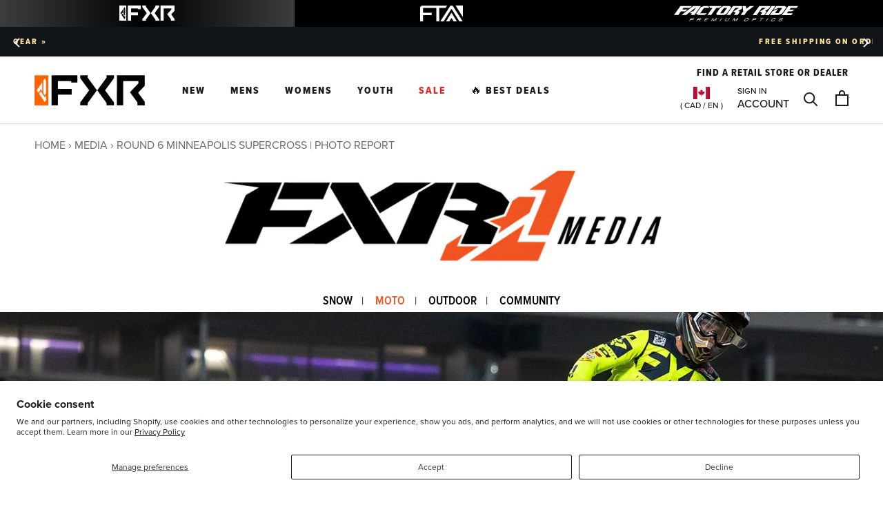

--- FILE ---
content_type: image/svg+xml
request_url: https://cdn.shopify.com/s/files/1/0243/3479/4830/files/multibrand-bar_factoryride.svg?v=1707236880
body_size: 964
content:
<?xml version="1.0" encoding="UTF-8"?>
<svg id="Layer_1" data-name="Layer 1" xmlns="http://www.w3.org/2000/svg" viewBox="0 0 63.47 8">
  <defs>
    <style>
      .cls-1 {
        fill: #fff;
        stroke-width: 0px;
      }
    </style>
  </defs>
  <g>
    <path class="cls-1" d="M38.9.24h2.04s-3.63,2.68-3.63,2.68l-1.35,1.84h-1.9s1.35-1.85,1.35-1.85l-.33-2.69h1.66s.24,1.36.24,1.36l1.91-1.36ZM15.25.23l-1.54.62-2.42,3.3,1.16.6h3.1s1.41-.93,1.41-.93h-3.53s1.89-2.59,1.89-2.59h2.7s-.4-1-.4-1h-2.38ZM6.97,2h-2.74s.56-.77.56-.77h3.2s1.33-1,1.33-1H3.31S0,4.76,0,4.76h2.21s1.35-1.84,1.35-1.84h2.19s1.22-.92,1.22-.92ZM9.87.24L3.83,4.76h2.35s4.64-3.53,4.64-3.53h.32s-1.24,1.69-1.24,1.69h-.73s-1.22.91-1.22.91h1.28s-.68.93-.68.93h1.9S13.76.23,13.76.23h-3.88ZM34.89,1.49l-.15-1.26h-4.59s-3.32,4.53-3.32,4.53h1.9s2.59-3.53,2.59-3.53h1.88s-2.86,1.73-2.86,1.73l1.16.56-.91,1.23h1.9s1.24-1.71,1.24-1.71l-.77-.35,1.92-1.2ZM24.59.23h-6.58s.39,1,.39,1h1.27s-2.58,3.53-2.58,3.53h1.91s2.58-3.53,2.58-3.53h1.43s1.58-.99,1.58-.99ZM29.25.9l-2.4,3.28-1.38.58h-3.54s-.32-.79-.32-.79l2-2.73,1.59-1h3.35s.7.66.7.66ZM27.11,1.23h-1.59s-1.91,2.6-1.91,2.6h1.6s1.91-2.6,1.91-2.6Z"/>
    <path class="cls-1" d="M47.37,3.05l-1.2,1.72h-1.93l.86-1.24-1.18-.56,2.9-1.73h-1.92s-2.63,3.53-2.63,3.53h-2.02L43.62.24h5.84s-.93,1.26-.93,1.26l-1.95,1.21.79.35ZM62.7,1.23l.76-1h-5s-3.37,4.54-3.37,4.54h4.94l.71-.93h-3.03l.68-.91h1.76l1.54-.88h-2.64l.61-.82h3.03ZM49.95.23l-3.42,4.54h1.96L51.9.23h-1.96ZM56.56.23h-4.24l-1.5,2.04,2.53-1.05h1.98s-1.95,2.58-1.95,2.58h-1.78l1.65-2.17-2.86,1.23-1.45,1.89h4.36l1.84-.67,2.44-3.28-1.02-.58Z"/>
  </g>
  <g>
    <path class="cls-1" d="M10.2,6.41c-.02-.07-.11-.1-.25-.1h-1.18l-1.06,1.45h.27l.4-.55h.89c.17,0,.31-.03.41-.09.11-.06.22-.17.34-.33l.04-.06c.11-.15.16-.26.13-.32ZM9.84,6.68l-.1.13c-.09.12-.2.18-.35.18h-.84l.34-.46h.88c.12,0,.13.02.14.03,0,0,.01.02-.06.12Z"/>
    <path class="cls-1" d="M13.61,6.31h-1.13l-1.06,1.45h.27l.4-.55h.88c.14,0,.15.03.16.03,0,0,.01.04-.08.15l-.26.36h.26l.27-.36c.07-.1.09-.17.07-.23,0-.02-.02-.03-.03-.04.06-.01.11-.03.15-.06.07-.04.15-.11.22-.21l.08-.11c.12-.16.16-.27.13-.34-.03-.07-.13-.1-.32-.1ZM13.59,6.68l-.09.12c-.05.07-.11.12-.18.15-.07.03-.15.04-.24.04h-.82l.34-.46h.84c.15,0,.19.02.21.03.01,0,0,.05-.05.12Z"/>
    <polygon class="cls-1" points="16.41 6.53 17.57 6.53 17.73 6.31 16.3 6.31 15.24 7.76 16.68 7.76 16.84 7.54 15.67 7.54 15.97 7.13 17.08 7.13 17.25 6.91 16.14 6.91 16.41 6.53"/>
    <polygon class="cls-1" points="21.76 6.31 20.16 7.44 20.21 6.31 19.87 6.31 18.8 7.76 19.07 7.76 19.91 6.62 19.86 7.76 20.04 7.76 21.61 6.65 20.8 7.76 21.07 7.76 22.13 6.31 21.76 6.31"/>
    <polygon class="cls-1" points="23.28 7.76 23.55 7.76 24.62 6.31 24.35 6.31 23.28 7.76"/>
    <path class="cls-1" d="M28.26,6.31l-.77,1.04c-.05.07-.11.13-.17.15-.06.03-.14.04-.25.04h-.64c-.15,0-.17-.03-.17-.03,0,0-.01-.04.06-.14l.79-1.07h-.27l-.76,1.03c-.12.16-.16.27-.11.34.04.06.15.09.34.09h.66c.17,0,.31-.03.43-.08.12-.05.23-.16.34-.3l.79-1.08h-.27Z"/>
    <polygon class="cls-1" points="31.03 7.44 31.08 6.31 30.74 6.31 29.68 7.76 29.95 7.76 30.78 6.62 30.73 7.76 30.91 7.76 32.48 6.65 31.67 7.76 31.94 7.76 33 6.31 32.63 6.31 31.03 7.44"/>
    <path class="cls-1" d="M37.96,6.3h-.78c-.18,0-.35.04-.49.12-.14.08-.28.21-.41.39l-.3.41c-.14.19-.19.32-.17.41.02.09.13.14.33.14h.78c.18,0,.35-.04.49-.12.14-.08.27-.21.41-.4l.29-.4c.14-.19.19-.32.18-.41-.02-.1-.12-.15-.32-.15ZM37.91,6.76l-.37.51c-.07.1-.15.17-.23.21-.08.05-.17.07-.28.07h-.75c-.1,0-.16-.02-.17-.05,0-.02,0-.07.08-.2l.37-.51c.07-.09.14-.16.22-.21.08-.05.18-.07.29-.07h.75c.09,0,.15.02.16.05,0,.02,0,.07-.09.2Z"/>
    <path class="cls-1" d="M41.87,6.31h-1.18l-1.06,1.45h.27l.4-.55h.89c.17,0,.31-.03.41-.09.11-.06.22-.17.34-.33l.04-.06c.11-.15.16-.26.13-.32-.02-.07-.1-.1-.25-.1ZM41.75,6.68l-.1.13c-.09.12-.2.18-.35.18h-.84l.34-.46h.88c.12,0,.13.02.14.03,0,0,.01.02-.06.12Z"/>
    <polygon class="cls-1" points="45.92 6.31 44.25 6.31 44.09 6.53 44.79 6.53 43.89 7.76 44.16 7.76 45.06 6.53 45.75 6.53 45.92 6.31"/>
    <polygon class="cls-1" points="46.93 7.76 47.2 7.76 48.26 6.31 47.99 6.31 46.93 7.76"/>
    <path class="cls-1" d="M51.67,6.3h-.7c-.18,0-.35.04-.48.12-.14.08-.27.21-.41.39l-.3.41c-.14.19-.19.32-.17.41.02.09.13.14.33.14h.7c.17,0,.32-.03.43-.09.12-.06.23-.16.33-.3l.11-.16h-.26l-.08.11c-.06.08-.12.14-.19.17-.07.03-.16.05-.27.05h-.65c-.1,0-.16-.02-.17-.05,0-.03,0-.08.09-.2l.37-.51c.07-.1.15-.17.23-.21.08-.04.17-.07.28-.07h.65c.13,0,.16.03.16.04,0,0,.01.04-.07.15l-.08.12h.25l.1-.14c.09-.12.12-.22.09-.28-.03-.07-.13-.11-.29-.11Z"/>
    <path class="cls-1" d="M55.72,6.39c-.05-.06-.18-.09-.4-.09h-.42c-.23,0-.41.03-.54.09-.13.06-.24.17-.35.31-.13.18-.16.3-.11.36.05.06.2.09.46.09h.49c.15,0,.17.03.17.03,0,0,.01.03-.06.13-.07.09-.13.15-.21.19-.07.03-.17.05-.3.05h-.58c-.15,0-.18-.03-.18-.03-.01-.02,0-.06.05-.12l.1-.14h-.26l-.08.11c-.1.14-.13.24-.08.31.05.06.16.09.35.09h.52c.22,0,.39-.03.52-.09.13-.06.24-.16.33-.28l.06-.09c.09-.13.12-.23.08-.3-.04-.07-.15-.1-.36-.1h-.58c-.18,0-.2-.03-.21-.03,0,0-.02-.03.06-.13.07-.09.14-.16.22-.19.08-.03.21-.05.38-.05h.26c.14,0,.24,0,.31.02.04,0,.05.02.06.02,0,0,0,0,0,.01-.01.04-.04.09-.09.15l-.04.05h.26l.06-.08c.1-.14.13-.25.07-.32Z"/>
  </g>
</svg>